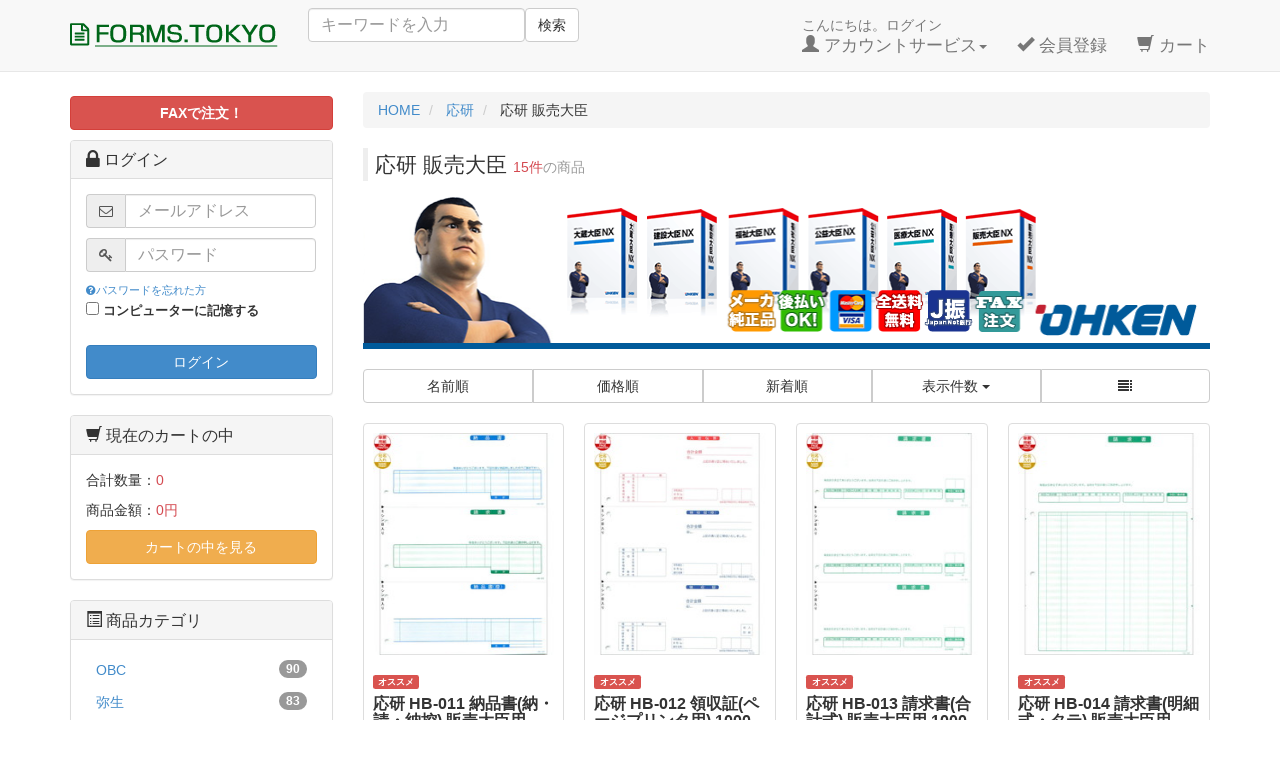

--- FILE ---
content_type: text/html; charset=UTF-8
request_url: https://forms.tokyo/products/list37.html
body_size: 10852
content:
<?xml version="1.0" encoding="UTF-8"?>
<!DOCTYPE html>

<html lang="ja">
<head>
    <meta charset="UTF-8" />
    <meta http-equiv="X-UA-Compatible" content="IE=edge" />
    <meta name="viewport" content="width=device-width, initial-scale=1" />

<meta http-equiv="Content-Type" content="text/html; charset=UTF-8" />
<title>
応研 販売大臣 | 帳票専門ショップ FORMS.TOKYO
</title>
<meta http-equiv="Content-Script-Type" content="text/javascript" />
<meta http-equiv="Content-Style-Type" content="text/css" />
    <meta name="author" content="有限会社エグゼ" />
<link rel="shortcut icon" href="/user_data/packages/simple/img/common/favicon.ico" />
<link rel="icon" type="image/vnd.microsoft.icon" href="/user_data/packages/simple/img/common/favicon.ico" />
<link rel="alternate" type="application/rss+xml" title="RSS" href="https://forms.tokyo/rss/" />
<script type="text/javascript" src="/user_data/packages/simple/js/jquery-1.11.0.min.js"></script>
<script type="text/javascript" src="/js/eccube.js"></script>
<!-- #2342 次期メジャーバージョン(2.14)にてeccube.legacy.jsは削除予定.モジュール、プラグインの互換性を考慮して2.13では残します. -->
<script type="text/javascript" src="/js/eccube.legacy.js"></script>
<script type="text/javascript" src="/js/jquery.colorbox/jquery.colorbox-min.js"></script>
<!-- Latest compiled and minified CSS -->
<link rel="stylesheet" href="/user_data/packages/simple/bootstrap/3.1.0/css/bootstrap.min.css" />
<link rel="stylesheet" href="/js/jquery.colorbox/colorbox.css" type="text/css" media="all" />
<link rel="stylesheet" href="/user_data/packages/simple/css/import.css" type="text/css" media="all" />
    <!-- HTML5 shim and Respond.js IE8 support of HTML5 elements and media queries -->
    <!--[if lt IE 9]>
      <script src="https://oss.maxcdn.com/libs/html5shiv/3.7.0/html5shiv.js"></script>
      <script src="https://oss.maxcdn.com/libs/respond.js/1.4.2/respond.min.js"></script>
    <![endif]-->

<script src="/user_data/packages/simple/bootstrap/3.1.0/js/bootstrap.min.js"></script>
<script src="/user_data/packages/simple/js/jquery.plugin.js"></script>

<script type="text/javascript">//<![CDATA[
    eccube.productsClassCategories = {"349":{"__unselected":{"__unselected":{"name":"\u9078\u629e\u3057\u3066\u304f\u3060\u3055\u3044","product_class_id":"357","product_type":"1"}},"__unselected2":{"#":{"classcategory_id2":"","name":"\u9078\u629e\u3057\u3066\u304f\u3060\u3055\u3044"},"#0":{"classcategory_id2":"0","name":"","stock_find":true,"price01":"0","price02":"16,100","point":"161","product_code":"HB-011","product_class_id":"357","product_type":"1"}}},"379":{"__unselected":{"__unselected":{"name":"\u9078\u629e\u3057\u3066\u304f\u3060\u3055\u3044","product_class_id":"387","product_type":"1"}},"__unselected2":{"#":{"classcategory_id2":"","name":"\u9078\u629e\u3057\u3066\u304f\u3060\u3055\u3044"},"#0":{"classcategory_id2":"0","name":"","stock_find":true,"price01":"0","price02":"15,000","point":"150","product_code":"HB-012","product_class_id":"387","product_type":"1"}}},"374":{"__unselected":{"__unselected":{"name":"\u9078\u629e\u3057\u3066\u304f\u3060\u3055\u3044","product_class_id":"382","product_type":"1"}},"__unselected2":{"#":{"classcategory_id2":"","name":"\u9078\u629e\u3057\u3066\u304f\u3060\u3055\u3044"},"#0":{"classcategory_id2":"0","name":"","stock_find":true,"price01":"0","price02":"13,900","point":"139","product_code":"HB-013","product_class_id":"382","product_type":"1"}}},"375":{"__unselected":{"__unselected":{"name":"\u9078\u629e\u3057\u3066\u304f\u3060\u3055\u3044","product_class_id":"383","product_type":"1"}},"__unselected2":{"#":{"classcategory_id2":"","name":"\u9078\u629e\u3057\u3066\u304f\u3060\u3055\u3044"},"#0":{"classcategory_id2":"0","name":"","stock_find":true,"price01":"0","price02":"9,100","point":"91","product_code":"HB-014","product_class_id":"383","product_type":"1"}}},"383":{"__unselected":{"__unselected":{"name":"\u9078\u629e\u3057\u3066\u304f\u3060\u3055\u3044","product_class_id":"391","product_type":"1"}},"__unselected2":{"#":{"classcategory_id2":"","name":"\u9078\u629e\u3057\u3066\u304f\u3060\u3055\u3044"},"#0":{"classcategory_id2":"0","name":"","stock_find":true,"price01":"0","price02":"11,300","point":"113","product_code":"HB-015","product_class_id":"391","product_type":"1"}}},"348":{"__unselected":{"__unselected":{"name":"\u9078\u629e\u3057\u3066\u304f\u3060\u3055\u3044","product_class_id":"356","product_type":"1"}},"__unselected2":{"#":{"classcategory_id2":"","name":"\u9078\u629e\u3057\u3066\u304f\u3060\u3055\u3044"},"#0":{"classcategory_id2":"0","name":"","stock_find":true,"price01":"0","price02":"16,100","point":"161","product_code":"HB-021","product_class_id":"356","product_type":"1"}}},"368":{"__unselected":{"__unselected":{"name":"\u9078\u629e\u3057\u3066\u304f\u3060\u3055\u3044","product_class_id":"376","product_type":"1"}},"__unselected2":{"#":{"classcategory_id2":"","name":"\u9078\u629e\u3057\u3066\u304f\u3060\u3055\u3044"},"#0":{"classcategory_id2":"0","name":"","stock_find":true,"price01":"0","price02":"9,100","point":"91","product_code":"HB-024","product_class_id":"376","product_type":"1"}}},"380":{"__unselected":{"__unselected":{"name":"\u9078\u629e\u3057\u3066\u304f\u3060\u3055\u3044","product_class_id":"388","product_type":"1"}},"__unselected2":{"#":{"classcategory_id2":"","name":"\u9078\u629e\u3057\u3066\u304f\u3060\u3055\u3044"},"#0":{"classcategory_id2":"0","name":"","stock_find":true,"price01":"0","price02":"13,900","point":"139","product_code":"HB-031","product_class_id":"388","product_type":"1"}}},"352":{"__unselected":{"__unselected":{"name":"\u9078\u629e\u3057\u3066\u304f\u3060\u3055\u3044","product_class_id":"360","product_type":"1"}},"__unselected2":{"#":{"classcategory_id2":"","name":"\u9078\u629e\u3057\u3066\u304f\u3060\u3055\u3044"},"#0":{"classcategory_id2":"0","name":"","stock_find":true,"price01":"0","price02":"9,100","point":"91","product_code":"HB-034","product_class_id":"360","product_type":"1"}}},"351":{"__unselected":{"__unselected":{"name":"\u9078\u629e\u3057\u3066\u304f\u3060\u3055\u3044","product_class_id":"359","product_type":"1"}},"__unselected2":{"#":{"classcategory_id2":"","name":"\u9078\u629e\u3057\u3066\u304f\u3060\u3055\u3044"},"#0":{"classcategory_id2":"0","name":"","stock_find":true,"price01":"0","price02":"13,900","point":"139","product_code":"HB-041","product_class_id":"359","product_type":"1"}}},"382":{"__unselected":{"__unselected":{"name":"\u9078\u629e\u3057\u3066\u304f\u3060\u3055\u3044","product_class_id":"390","product_type":"1"}},"__unselected2":{"#":{"classcategory_id2":"","name":"\u9078\u629e\u3057\u3066\u304f\u3060\u3055\u3044"},"#0":{"classcategory_id2":"0","name":"","stock_find":true,"price01":"0","price02":"11,300","point":"113","product_code":"UR-003","product_class_id":"390","product_type":"1"}}},"354":{"__unselected":{"__unselected":{"name":"\u9078\u629e\u3057\u3066\u304f\u3060\u3055\u3044","product_class_id":"362","product_type":"1"}},"__unselected2":{"#":{"classcategory_id2":"","name":"\u9078\u629e\u3057\u3066\u304f\u3060\u3055\u3044"},"#0":{"classcategory_id2":"0","name":"","stock_find":true,"price01":"0","price02":"11,300","point":"113","product_code":"UR-004","product_class_id":"362","product_type":"1"}}},"353":{"__unselected":{"__unselected":{"name":"\u9078\u629e\u3057\u3066\u304f\u3060\u3055\u3044","product_class_id":"361","product_type":"1"}},"__unselected2":{"#":{"classcategory_id2":"","name":"\u9078\u629e\u3057\u3066\u304f\u3060\u3055\u3044"},"#0":{"classcategory_id2":"0","name":"","stock_find":true,"price01":"0","price02":"13,900","point":"139","product_code":"WP-C30","product_class_id":"361","product_type":"1"}}}};function fnOnLoad() {fnSetClassCategories(document.product_form349);fnSetClassCategories(document.product_form379);fnSetClassCategories(document.product_form374);fnSetClassCategories(document.product_form375);fnSetClassCategories(document.product_form383);fnSetClassCategories(document.product_form348);fnSetClassCategories(document.product_form368);fnSetClassCategories(document.product_form380);fnSetClassCategories(document.product_form352);fnSetClassCategories(document.product_form351);fnSetClassCategories(document.product_form382);fnSetClassCategories(document.product_form354);fnSetClassCategories(document.product_form353);}
    $(function(){
        fnOnLoad(); 
        // off canvas button
        $('[data-toggle=offcanvas]').click(function() {
            $('.row-offcanvas').toggleClass('active');
            return false;
        });
        // input clear
        $(".input-clear").inputClear();
        // tooltip
        $('[data-toggle=tooltip]').tooltip();
        // pagetop
        var pageTop = function(){
            $((navigator.userAgent.indexOf("Opera") != -1) ? document.compatMode == 'BackCompat' ? 'body' : 'html' :'html,body').animate({scrollTop:0}, 'slow');
            return false;
        };
        var pageBottom = function(){
            $((navigator.userAgent.indexOf("Opera") != -1) ? document.compatMode == 'BackCompat' ? 'body' : 'html' :'html,body').animate({scrollTop: $(document).height()-$(window).height()}, 'slow');
            return false;
        };
        $("a[href^=#top]").click(pageTop);

        // vimize
        $().vimize({
            homePagePath: '/',
            searchBoxSelector: 'input#header-search',
            selectors: {
                0: '#category_area a',
                1: '#product-list-wrap a, .navi a, #main_column a',
            },
            defaultSelectors: 1,
            command: {
                CAT: function(){
                    window.location.href = 'https://www.google.co.jp/search?tbm=isch&q=cat';
                }
            },
            commandError: function(e){
                alert(e);
            }
        });
        
        // マウスオーバー時に画像を大きくする
    });
//]]></script>

<link rel="stylesheet" href="/plugin/RecentOrder/media/recentorder.css" type="text/css" media="screen" />
</head>

<!-- ▼BODY部 スタート -->

<body class="LC_Page_Products_List"><noscript><p>JavaScript を有効にしてご利用下さい.</p></noscript><div class="frame_outer"><a name="top" id="top"></a>
<!--▼HEADER-->
<div id="header_wrap" class="navbar navbar-default navbar-static-top" role="navigation"><div id="header" class="container"><div class="navbar-header"><button class="navbar-toggle" data-toggle="collapse" data-target="#header_navi"><span class="sr-only">navigation</span><span class="icon-bar"></span><span class="icon-bar"></span><span class="icon-bar"></span></button><a class="navbar-brand" href="https://forms.tokyo/"><img style="padding-top:8px;" src="/user_data/packages/simple/img/banner/title.png" width="100%"></a></div><div id="header_utility"><div id="headerInternalColumn"></div><div id="header_navi" class="collapse navbar-collapse"><form class="navbar-form navbar-left hidden-xs hidden-sm" role="search" name="search_form" id="header_search_form" method="get" action="/products/list.php"><input type="hidden" name="transactionid" value="2c4fd19efa65466228ea94d15d66ded665d14057" /><input type="hidden" name="mode" value="search" /><div class="form-group"><input type="text" id="header-search" class="form-control" name="name" maxlength="50" value="" placeholder="キーワードを入力"></div><button type="submit" class="btn btn-default hidden-xs hidden-sm">検索</button></form><ul class="nav navbar-nav navbar-right"><li class="mypage dropdown"><a href="#" class="dropdown-toggle" data-toggle="dropdown">こんにちは。ログイン<br /><span class="font-size-md"><span class="glyphicon glyphicon-user"></span> アカウントサービス<span class="caret"></span></span></a><ul class="dropdown-menu"><li class="dropdown-header"><a href="https://forms.tokyo/mypage/login.php" class="btn btn-default">ログイン</a><span>はじめてのご利用ですか？<a href="/entry/kiyaku.php">新規登録はこちら</a></span></li><li class="divider"></li><li class="dropdown-header">アカウントサービス</li><li><a href="https://forms.tokyo/mypage/login.php"><span class="glyphicon glyphicon-user"></span> MYページ</a></li><li><a href="https://forms.tokyo/mypage/login.php"><span class="fa fa-clock-o"></span> 購入履歴</a></li><li><a href="https://forms.tokyo/mypage/favorite.php"><span class="fa fa-star"></span> お気に入り</a></li><li class="divider"></li><li><a href="https://forms.tokyo/mypage/login.php"><span class="glyphicon glyphicon-log-in"></span> ログイン</a></li></ul></li><li class="entry hidden-xs hidden-sm"><a href="/entry/kiyaku.php"><br /><span class="font-size-md"><span class="glyphicon glyphicon-ok"></span> 会員登録</span></a></li><li class="hidden-xs"><a href="https://forms.tokyo/cart/"><br /><span class="font-size-md"><span class="glyphicon glyphicon-shopping-cart"></span> カート<span class="badge bg-red" data-role="cart-total-quantity"></span></span></a></li><li class="visible-xs"><a href="/abouts/">当サイトについて</a></li><li class="visible-xs"><a href="https://forms.tokyo/contact/">お問い合わせ</a></li><li class="visible-xs"><a href="/order/">特定商取引法に基づく表示</a></li><li class="visible-xs"><a href="/guide/privacy.php">プライバシーポリシー</a></li></ul></div></div></div></div><!-- for small mobile --><section id="mobile-nav" class="hidden-md hidden-lg"><div class="container margin-bottom-lg"><form name="search_form" method="get" action="/products/list.php"><div class="input-group"><span class="input-group-addon"><span class="glyphicon glyphicon-search"></span></span><input type="hidden" name="transactionid" value="2c4fd19efa65466228ea94d15d66ded665d14057" /><input type="hidden" name="mode" value="search" /><input type="text" class="form-control input-clear" name="name" value="" placeholder="キーワードを入力" /></div></form></div><nav class="navbar navbar-default hidden-sm" role="navigation"><div class="container text-center"><ul class="nav navbar-nav"><li class="col-xs-3"><a href="#" class="btn btn-link" data-toggle="offcanvas"><span class="glyphicon glyphicon-list-alt fa-2x"></span><br /><small>カテゴリ</small></a></li><li class="col-xs-3"><a href="https://forms.tokyo/mypage/login.php" class="btn btn-link"><span class="glyphicon glyphicon-user fa-2x"></span><br /><small>MYページ</small></a></li><li class="col-xs-3"><a href="https://forms.tokyo/mypage/favorite.php" class="btn btn-link"><span class="glyphicon glyphicon-star-empty fa-2x"></span><br /><small>お気に入り</small></a></li><li class="col-xs-3"><a href="https://forms.tokyo/cart/" class="btn btn-link"><span class="glyphicon glyphicon-shopping-cart fa-flip-horizontal fa-2x"></span><br /><small>カート</small><span class="cart-total-quantity badge bg-red" data-role="cart-total-quantity"></span></a></li></ul></div></nav></section><!-- for small mobile -->
<!--▲HEADER--><div id="container" class="container"><div class="row row-offcanvas row-offcanvas-left"><div id="main_column" class="col-sm-8 col-md-9 col-sm-push-4 col-md-push-3 right colnum2"><!-- ▼全ページ対応パンくずリスト表示プラグイン for EC-CUBE on BootStrap3 -->
<ol class="breadcrumb">
  <li>
    <a href="https://forms.tokyo/">HOME</a>
  </li>
      <li>
    <a href="/products/list23.html" itemprop="url">
      <span itemprop="title">応研</span>
    </a>
  </li>
      <li>
    <span itemprop="title">応研 販売大臣</span>
  </li>
</ol>

<!-- ▲全ページ対応パンくずリスト表示プラグイン for EC-CUBE on BootStrap3 --><!-- ▼メイン -->

<script type="text/javascript">//<![CDATA[
    function fnSetClassCategories(form, classcat_id2_selected) {
        var $form = $(form);
        var product_id = $form.find('input[name=product_id]').val();
        var $sele1 = $form.find('select[name=classcategory_id1]');
        var $sele2 = $form.find('select[name=classcategory_id2]');
        eccube.setClassCategories($form, product_id, $sele1, $sele2, classcat_id2_selected);
    }
    // 並び順を変更
    function fnChangeOrderby(orderby) {
        eccube.setValue('orderby', orderby);
        eccube.setValue('pageno', 1);
        eccube.submitForm();
    }
    // 表示件数を変更
    function fnChangeDispNumber(dispNumber) {
        eccube.setValue('disp_number', dispNumber);
        eccube.setValue('pageno', 1);
        eccube.submitForm();
    }
    // カートに入れる
    function fnInCart(productForm) {
        var searchForm = $("#form1");
        var cartForm = $(productForm);
        // 検索条件を引き継ぐ
        var hiddenValues = ['mode','category_id','maker_id','name','orderby','disp_number','pageno','rnd'];
        $.each(hiddenValues, function(){
            // 商品別のフォームに検索条件の値があれば上書き
            if (cartForm.has('input[name='+this+']').length != 0) {
                cartForm.find('input[name='+this+']').val(searchForm.find('input[name='+this+']').val());
            }
            // なければ追加
            else {
                cartForm.append($('<input type="hidden" />').attr("name", this).val(searchForm.find('input[name='+this+']').val()));
            }
        });
        // 商品別のフォームを送信
        cartForm.submit();
    }

   thumheight=0;

    // 小サイズ表示
    function minlist(){

    if($('.status_icon').css('display')=='none'){
      $('.status_icon').css('display','inline');
      $('.listcomment').css('display','inline');
      $('a.thumbnail').css('height',thumheight);
      $('div#product-list-wrap img').css('display','inline');
    } else {
      $('.status_icon').css('display','none');
      $('.listcomment').css('display','none');
      thumheight=$('a.thumbnail').css('height');
      $('a.thumbnail').css('height','70px');
      $('div#product-list-wrap img').css('display','none');
    }


    }

//]]></script>

<div id="undercolumn">
    <form name="form1" id="form1" method="get" action="?">
        <input type="hidden" name="transactionid" value="2c4fd19efa65466228ea94d15d66ded665d14057">
        <input type="hidden" name="mode" value="">
        
        <input type="hidden" name="category_id" value="37">
        <input type="hidden" name="maker_id" value="0">
        <input type="hidden" name="name" value="">
        
        
        <input type="hidden" name="orderby" value="">
        <input type="hidden" name="disp_number" value="32">
        <input type="hidden" name="pageno" value="">
        
        <input type="hidden" name="rnd" value="fre">
    </form>

    <!--★タイトル★-->
    <h2 class="title" style="margin-bottom:8px;">応研 販売大臣 <small><span class="attention">15件</span>の商品</small></h2>
<div id="category_count"><img src="/user_data/ban/catouken.png" width="100%">

<br /></div>
<br />


    <!--▼検索条件-->
        <!--▲検索条件-->

    <!--▼ページナビ(本文)-->
        <!--▲ページナビ(本文)-->




    
                    <!--▼ページナビ(上部)-->
            <form name="page_navi_top" id="page_navi_top" action="?">
                <input type="hidden" name="transactionid" value="2c4fd19efa65466228ea94d15d66ded665d14057">
                    
                </form>
            <div class="pagenumber_area clearfix">
                <div class="change btn-group btn-group-justified">
                                            <a href="javascript:fnChangeOrderby('name');" class="btn btn-default">名前順</a>
                                                                <a href="javascript:fnChangeOrderby('price');" class="btn btn-default">価格順</a>
                                                                    <a href="javascript:fnChangeOrderby('date');" class="btn btn-default">新着順</a>
                                        <div class="disp_number btn-group">
                        <button class="btn btn-default dropdown-toggle" data-toggle="dropdown">
                            表示件数 <span class="caret"></span>
                        </button>
                        <ul class="dropdown-menu" role="menu">
                                                                                    <li><a href="javascript:fnChangeDispNumber(32);"><strong>32件</strong></a></li>
                                                                                                                <li><a href="javascript:fnChangeDispNumber(100);">100件</a></li>
                                                                                                                <li><a href="javascript:fnChangeDispNumber(500);">500件</a></li>
                                                                            </ul>
                    </div>

                     <a href="javascript:minlist();" class="btn btn-default"><span class="fa fa-list fa-flip-horizontal"></span></a>

                </div>
            </div>
            <!--▲ページナビ(上部)-->
            <!--▼商品wrap-->
            <div id="product-list-wrap" class="clearfix">
        
                                                <!--▼商品-->
                <div class="list_area clearfix col-sm-4 col-md-3">
                    <a href="/products/detail349.html" class="thumbnail">
                    <!--★画像★-->
                        <img style="max-height:240px;height: auto;" src="/upload/save_image/HB-011m.jpg" alt="応研 HB-011 納品書(納・請・納控) 販売大臣用 1000枚" class="picture col-xs-5 col-sm-12">

                        <div class="caption">
                            <!--▼商品ステータス-->

                                                            <div class="status_icon">
                                                                    <span class="label
                                                                                label-danger
                                        ">オススメ</span>
                                                                </div>
                            
                            <!--★商品名★-->
                            <h3>
                                応研 HB-011 納品書(納・請・納控) 販売大臣用 1000枚                            </h3>
                            <!--★価格★-->
                            <div class="pricebox">
                                <span class="price">
                                    <span id="price02_default_349">16,100円</span>
                                </span>
                            </div>
                            <!--★コメント★-->
                            <div class="listcomment">HB-011 納品書(納・請・納控) 販売大臣用 1000枚 送料無料</div>

                            <!--▼買い物かご-->
                            <div class="cart_area clearfix">
                                                            </div>
                            <!--▲買い物かご-->
                        </div>
                        <div class="visible-xs btn-arrow">
                            <span class="fa fa-angle-right"></span>
                        </div>
                    </a>
                </div>
                <!--▲商品-->

        
    
        
                                                <!--▼商品-->
                <div class="list_area clearfix col-sm-4 col-md-3">
                    <a href="/products/detail379.html" class="thumbnail">
                    <!--★画像★-->
                        <img style="max-height:240px;height: auto;" src="/upload/save_image/HB-012m.jpg" alt="応研 HB-012 領収証(ページプリンタ用) 1000枚" class="picture col-xs-5 col-sm-12">

                        <div class="caption">
                            <!--▼商品ステータス-->

                                                            <div class="status_icon">
                                                                    <span class="label
                                                                                label-danger
                                        ">オススメ</span>
                                                                </div>
                            
                            <!--★商品名★-->
                            <h3>
                                応研 HB-012 領収証(ページプリンタ用) 1000枚                            </h3>
                            <!--★価格★-->
                            <div class="pricebox">
                                <span class="price">
                                    <span id="price02_default_379">15,000円</span>
                                </span>
                            </div>
                            <!--★コメント★-->
                            <div class="listcomment">HB-012 領収証(ページプリンタ用) 1000枚 送料無料</div>

                            <!--▼買い物かご-->
                            <div class="cart_area clearfix">
                                                            </div>
                            <!--▲買い物かご-->
                        </div>
                        <div class="visible-xs btn-arrow">
                            <span class="fa fa-angle-right"></span>
                        </div>
                    </a>
                </div>
                <!--▲商品-->

        
    
        
                                                <!--▼商品-->
                <div class="list_area clearfix col-sm-4 col-md-3">
                    <a href="/products/detail374.html" class="thumbnail">
                    <!--★画像★-->
                        <img style="max-height:240px;height: auto;" src="/upload/save_image/HB-013m.jpg" alt="応研 HB-013 請求書(合計式) 販売大臣用 1000枚" class="picture col-xs-5 col-sm-12">

                        <div class="caption">
                            <!--▼商品ステータス-->

                                                            <div class="status_icon">
                                                                    <span class="label
                                                                                label-danger
                                        ">オススメ</span>
                                                                </div>
                            
                            <!--★商品名★-->
                            <h3>
                                応研 HB-013 請求書(合計式) 販売大臣用 1000枚                            </h3>
                            <!--★価格★-->
                            <div class="pricebox">
                                <span class="price">
                                    <span id="price02_default_374">13,900円</span>
                                </span>
                            </div>
                            <!--★コメント★-->
                            <div class="listcomment">HB-013 請求書(合計式) 販売大臣用 1000枚 送料無料</div>

                            <!--▼買い物かご-->
                            <div class="cart_area clearfix">
                                                            </div>
                            <!--▲買い物かご-->
                        </div>
                        <div class="visible-xs btn-arrow">
                            <span class="fa fa-angle-right"></span>
                        </div>
                    </a>
                </div>
                <!--▲商品-->

        
    
        
                                                <!--▼商品-->
                <div class="list_area clearfix col-sm-4 col-md-3">
                    <a href="/products/detail375.html" class="thumbnail">
                    <!--★画像★-->
                        <img style="max-height:240px;height: auto;" src="/upload/save_image/HB-014m.jpg" alt="応研 HB-014  請求書(明細式・タテ) 販売大臣用 1000枚" class="picture col-xs-5 col-sm-12">

                        <div class="caption">
                            <!--▼商品ステータス-->

                                                            <div class="status_icon">
                                                                    <span class="label
                                                                                label-danger
                                        ">オススメ</span>
                                                                </div>
                            
                            <!--★商品名★-->
                            <h3>
                                応研 HB-014  請求書(明細式・タテ) 販売大臣用 1000枚                            </h3>
                            <!--★価格★-->
                            <div class="pricebox">
                                <span class="price">
                                    <span id="price02_default_375">9,100円</span>
                                </span>
                            </div>
                            <!--★コメント★-->
                            <div class="listcomment">HB-014  請求書(明細式・タテ) 販売大臣用 1000枚 送料無料</div>

                            <!--▼買い物かご-->
                            <div class="cart_area clearfix">
                                                            </div>
                            <!--▲買い物かご-->
                        </div>
                        <div class="visible-xs btn-arrow">
                            <span class="fa fa-angle-right"></span>
                        </div>
                    </a>
                </div>
                <!--▲商品-->

        
    
        
                                                <!--▼商品-->
                <div class="list_area clearfix col-sm-4 col-md-3">
                    <a href="/products/detail383.html" class="thumbnail">
                    <!--★画像★-->
                        <img style="max-height:240px;height: auto;" src="/upload/save_image/HB-015m.jpg" alt="応研 HB-015 台帳(ページプリンタ用) 1000枚" class="picture col-xs-5 col-sm-12">

                        <div class="caption">
                            <!--▼商品ステータス-->

                                                            <div class="status_icon">
                                                                    <span class="label
                                                                                label-danger
                                        ">オススメ</span>
                                                                </div>
                            
                            <!--★商品名★-->
                            <h3>
                                応研 HB-015 台帳(ページプリンタ用) 1000枚                            </h3>
                            <!--★価格★-->
                            <div class="pricebox">
                                <span class="price">
                                    <span id="price02_default_383">11,300円</span>
                                </span>
                            </div>
                            <!--★コメント★-->
                            <div class="listcomment">HB-015 台帳(ページプリンタ用) 1000枚 送料無料</div>

                            <!--▼買い物かご-->
                            <div class="cart_area clearfix">
                                                            </div>
                            <!--▲買い物かご-->
                        </div>
                        <div class="visible-xs btn-arrow">
                            <span class="fa fa-angle-right"></span>
                        </div>
                    </a>
                </div>
                <!--▲商品-->

        
    
        
                                                <!--▼商品-->
                <div class="list_area clearfix col-sm-4 col-md-3">
                    <a href="/products/detail348.html" class="thumbnail">
                    <!--★画像★-->
                        <img style="max-height:240px;height: auto;" src="/upload/save_image/HB-021m.jpg" alt="応研 HB-021 納品書(納控・納・受領) 販売大臣用 1000枚" class="picture col-xs-5 col-sm-12">

                        <div class="caption">
                            <!--▼商品ステータス-->

                                                            <div class="status_icon">
                                                                    <span class="label
                                                                                label-danger
                                        ">オススメ</span>
                                                                </div>
                            
                            <!--★商品名★-->
                            <h3>
                                応研 HB-021 納品書(納控・納・受領) 販売大臣用 1000枚                            </h3>
                            <!--★価格★-->
                            <div class="pricebox">
                                <span class="price">
                                    <span id="price02_default_348">16,100円</span>
                                </span>
                            </div>
                            <!--★コメント★-->
                            <div class="listcomment">HB-021 納品書(納控・納・受領) 販売大臣用 1000枚 送料無料</div>

                            <!--▼買い物かご-->
                            <div class="cart_area clearfix">
                                                            </div>
                            <!--▲買い物かご-->
                        </div>
                        <div class="visible-xs btn-arrow">
                            <span class="fa fa-angle-right"></span>
                        </div>
                    </a>
                </div>
                <!--▲商品-->

        
    
        
                                                <!--▼商品-->
                <div class="list_area clearfix col-sm-4 col-md-3">
                    <a href="/products/detail368.html" class="thumbnail">
                    <!--★画像★-->
                        <img style="max-height:240px;height: auto;" src="/upload/save_image/HB-024m.jpg" alt="応研 HB-024 請求書(明細式・ヨコ) 販売大臣用 1000枚" class="picture col-xs-5 col-sm-12">

                        <div class="caption">
                            <!--▼商品ステータス-->

                                                            <div class="status_icon">
                                                                    <span class="label
                                                                                label-danger
                                        ">オススメ</span>
                                                                </div>
                            
                            <!--★商品名★-->
                            <h3>
                                応研 HB-024 請求書(明細式・ヨコ) 販売大臣用 1000枚                            </h3>
                            <!--★価格★-->
                            <div class="pricebox">
                                <span class="price">
                                    <span id="price02_default_368">9,100円</span>
                                </span>
                            </div>
                            <!--★コメント★-->
                            <div class="listcomment">HB-024 請求書(明細式・ヨコ) 販売大臣用 1000枚 送料無料</div>

                            <!--▼買い物かご-->
                            <div class="cart_area clearfix">
                                                            </div>
                            <!--▲買い物かご-->
                        </div>
                        <div class="visible-xs btn-arrow">
                            <span class="fa fa-angle-right"></span>
                        </div>
                    </a>
                </div>
                <!--▲商品-->

        
    
        
                                                <!--▼商品-->
                <div class="list_area clearfix col-sm-4 col-md-3">
                    <a href="/products/detail380.html" class="thumbnail">
                    <!--★画像★-->
                        <img style="max-height:240px;height: auto;" src="/upload/save_image/HB-031m.jpg" alt="応研 HB-031 納品書・2枚組(2枚1セツト、ページプリンタ用) 500セット" class="picture col-xs-5 col-sm-12">

                        <div class="caption">
                            <!--▼商品ステータス-->

                                                            <div class="status_icon">
                                                                    <span class="label
                                                                                label-danger
                                        ">オススメ</span>
                                                                </div>
                            
                            <!--★商品名★-->
                            <h3>
                                応研 HB-031 納品書・2枚組(2枚1セツト、ページプリンタ用) 500セット                            </h3>
                            <!--★価格★-->
                            <div class="pricebox">
                                <span class="price">
                                    <span id="price02_default_380">13,900円</span>
                                </span>
                            </div>
                            <!--★コメント★-->
                            <div class="listcomment">HB-031 納品書・2枚組(2枚1セツト、ページプリンタ用) 500セット 送料無料</div>

                            <!--▼買い物かご-->
                            <div class="cart_area clearfix">
                                                            </div>
                            <!--▲買い物かご-->
                        </div>
                        <div class="visible-xs btn-arrow">
                            <span class="fa fa-angle-right"></span>
                        </div>
                    </a>
                </div>
                <!--▲商品-->

        
    
        
                                                <!--▼商品-->
                <div class="list_area clearfix col-sm-4 col-md-3">
                    <a href="/products/detail352.html" class="thumbnail">
                    <!--★画像★-->
                        <img style="max-height:240px;height: auto;" src="/upload/save_image/HB-034m.jpg" alt="応研 HB-034 請求書(ページプリンタ用1000枚)" class="picture col-xs-5 col-sm-12">

                        <div class="caption">
                            <!--▼商品ステータス-->

                                                            <div class="status_icon">
                                                                    <span class="label
                                                                                label-danger
                                        ">オススメ</span>
                                                                </div>
                            
                            <!--★商品名★-->
                            <h3>
                                応研 HB-034 請求書(ページプリンタ用1000枚)                            </h3>
                            <!--★価格★-->
                            <div class="pricebox">
                                <span class="price">
                                    <span id="price02_default_352">9,100円</span>
                                </span>
                            </div>
                            <!--★コメント★-->
                            <div class="listcomment">HB-034 請求書(ページプリンタ用1000枚) 送料無料</div>

                            <!--▼買い物かご-->
                            <div class="cart_area clearfix">
                                                            </div>
                            <!--▲買い物かご-->
                        </div>
                        <div class="visible-xs btn-arrow">
                            <span class="fa fa-angle-right"></span>
                        </div>
                    </a>
                </div>
                <!--▲商品-->

        
    
        
                                                <!--▼商品-->
                <div class="list_area clearfix col-sm-4 col-md-3">
                    <a href="/products/detail351.html" class="thumbnail">
                    <!--★画像★-->
                        <img style="max-height:240px;height: auto;" src="/upload/save_image/HB-041m.jpg" alt="応研 HB-041 納品書 販売大臣用 1000枚" class="picture col-xs-5 col-sm-12">

                        <div class="caption">
                            <!--▼商品ステータス-->

                                                            <div class="status_icon">
                                                                    <span class="label
                                                                                label-danger
                                        ">オススメ</span>
                                                                </div>
                            
                            <!--★商品名★-->
                            <h3>
                                応研 HB-041 納品書 販売大臣用 1000枚                            </h3>
                            <!--★価格★-->
                            <div class="pricebox">
                                <span class="price">
                                    <span id="price02_default_351">13,900円</span>
                                </span>
                            </div>
                            <!--★コメント★-->
                            <div class="listcomment">HB-041 納品書 販売大臣用 1000枚 送料無料</div>

                            <!--▼買い物かご-->
                            <div class="cart_area clearfix">
                                                            </div>
                            <!--▲買い物かご-->
                        </div>
                        <div class="visible-xs btn-arrow">
                            <span class="fa fa-angle-right"></span>
                        </div>
                    </a>
                </div>
                <!--▲商品-->

        
    
        
                                                <!--▼商品-->
                <div class="list_area clearfix col-sm-4 col-md-3">
                    <a href="/products/detail382.html" class="thumbnail">
                    <!--★画像★-->
                        <img style="max-height:240px;height: auto;" src="/upload/save_image/UR-003m.jpg" alt="応研 UR-003 請求書(合計式、2P) 1000枚" class="picture col-xs-5 col-sm-12">

                        <div class="caption">
                            <!--▼商品ステータス-->

                                                            <div class="status_icon">
                                                                    <span class="label
                                                                                label-danger
                                        ">オススメ</span>
                                                                </div>
                            
                            <!--★商品名★-->
                            <h3>
                                応研 UR-003 請求書(合計式、2P) 1000枚                            </h3>
                            <!--★価格★-->
                            <div class="pricebox">
                                <span class="price">
                                    <span id="price02_default_382">11,300円</span>
                                </span>
                            </div>
                            <!--★コメント★-->
                            <div class="listcomment">UR-003 請求書(合計式、2P) 1000枚 送料無料</div>

                            <!--▼買い物かご-->
                            <div class="cart_area clearfix">
                                                            </div>
                            <!--▲買い物かご-->
                        </div>
                        <div class="visible-xs btn-arrow">
                            <span class="fa fa-angle-right"></span>
                        </div>
                    </a>
                </div>
                <!--▲商品-->

        
    
        
                                                <!--▼商品-->
                <div class="list_area clearfix col-sm-4 col-md-3">
                    <a href="/products/detail354.html" class="thumbnail">
                    <!--★画像★-->
                        <img style="max-height:240px;height: auto;" src="/upload/save_image/UR-004m.jpg" alt="応研 UR-004 明細式請求書(2P) 販売大臣用 500枚" class="picture col-xs-5 col-sm-12">

                        <div class="caption">
                            <!--▼商品ステータス-->

                                                            <div class="status_icon">
                                                                    <span class="label
                                                                                label-danger
                                        ">オススメ</span>
                                                                </div>
                            
                            <!--★商品名★-->
                            <h3>
                                応研 UR-004 明細式請求書(2P) 販売大臣用 500枚                            </h3>
                            <!--★価格★-->
                            <div class="pricebox">
                                <span class="price">
                                    <span id="price02_default_354">11,300円</span>
                                </span>
                            </div>
                            <!--★コメント★-->
                            <div class="listcomment">UR-004 明細式請求書(2P) 販売大臣用 500枚 送料無料</div>

                            <!--▼買い物かご-->
                            <div class="cart_area clearfix">
                                                            </div>
                            <!--▲買い物かご-->
                        </div>
                        <div class="visible-xs btn-arrow">
                            <span class="fa fa-angle-right"></span>
                        </div>
                    </a>
                </div>
                <!--▲商品-->

        
    
        
                                                <!--▼商品-->
                <div class="list_area clearfix col-sm-4 col-md-3">
                    <a href="/products/detail353.html" class="thumbnail">
                    <!--★画像★-->
                        <img style="max-height:240px;height: auto;" src="/upload/save_image/noimage.jpg" alt="応研 WP-C30 カラー無地帳票(A4タテ3面6穴・単票)" class="picture col-xs-5 col-sm-12">

                        <div class="caption">
                            <!--▼商品ステータス-->

                                                            <div class="status_icon">
                                                                    <span class="label
                                                                                label-danger
                                        ">オススメ</span>
                                                                </div>
                            
                            <!--★商品名★-->
                            <h3>
                                応研 WP-C30 カラー無地帳票(A4タテ3面6穴・単票)                            </h3>
                            <!--★価格★-->
                            <div class="pricebox">
                                <span class="price">
                                    <span id="price02_default_353">13,900円</span>
                                </span>
                            </div>
                            <!--★コメント★-->
                            <div class="listcomment">WP-C30 カラー無地帳票(A4タテ3面6穴・単票) 送料無料</div>

                            <!--▼買い物かご-->
                            <div class="cart_area clearfix">
                                                            </div>
                            <!--▲買い物かご-->
                        </div>
                        <div class="visible-xs btn-arrow">
                            <span class="fa fa-angle-right"></span>
                        </div>
                    </a>
                </div>
                <!--▲商品-->

                    </div>
            <!--▲商品wrap-->
            <!--▼ページナビ(下部)-->
            <form name="page_navi_bottom" id="page_navi_bottom" action="?">
                <input type="hidden" name="transactionid" value="2c4fd19efa65466228ea94d15d66ded665d14057">
                    
                </form>
            <div class="navi pagination hidden-xs">&nbsp;</div>
                            

                                                                
                                                            
        <ul class="pager padding-top-lg visible-xs">
            <li class="previous disabled"><a href="?category_id=37&pageno=1" onclick="eccube.movePage('1'); return false;"><span class="fa fa-angle-double-left"> 前のページ</span></a></li>
            <li class="next"><a href="?category_id=37&pageno=2" onclick="eccube.movePage('2'); return false;">次のページ <span class="fa fa-angle-double-right"></span></a></li>
        </ul>            <!--▲ページナビ(下部)-->
        
    
</div><!-- ▲メイン --><!-- ▼最近チェックした商品 -->

<!-- ▲最近チェックした商品 --></div><div id="leftcolumn" class="side_column sidebar-offcanvas col-xs-12 col-sm-4 col-sm-pull-8 col-md-3 col-md-pull-9"><!-- ▼FAX注文 --><div style="margin-top: 4px; margin-bottom: 10px;">
<div class="grow">
<a class="btn btn-block btn-danger" href="/user_data/faxorder.php"><b>FAXで注文！</b></a>
</div>
</div><!-- ▲FAX注文 --><!-- ▼ログイン -->
<div class="block_outer"><div id="login_area" class="panel panel-default"><div class="panel-heading"><h2 class="panel-title"><span class="fa fa-lock fa-lg"></span> ログイン</h2></div><form name="login_form" id="login_form" method="post" action="https://forms.tokyo/frontparts/login_check.php"><input type="hidden" name="transactionid" value="2c4fd19efa65466228ea94d15d66ded665d14057" /><input type="hidden" name="mode" value="login" /><input type="hidden" name="url" value="/products/list37.html" /><div class="block_body panel-body"><div class="formlist input-group margin-bottom-sm"><span class="input-group-addon"><span class="fa fa-envelope-o"></span></span><input type="email" name="login_email" class="box140 form-control" value="" style="ime-mode: disabled;" placeholder="メールアドレス" /></div><div class="formlist input-group margin-bottom-sm"><span class="input-group-addon"><span class="fa fa-key"></span></span><input type="password" name="login_pass" class="box140 form-control" placeholder="パスワード" /></div><div class="font-size-sm"><a href="https://forms.tokyo/forgot/" onclick="eccube.openWindow('https://forms.tokyo/forgot/','forget','600','400',{scrollbars:'no',resizable:'no'}); return false;" target="_blank"><span class="fa fa-question-circle"></span>パスワードを忘れた方</a></div><div class="mini margin-bottom-lg"><input type="checkbox" name="login_memory" id="login_memory" value="1"  /><label for="login_memory"><span>&nbsp;コンピューターに記憶する</span></label></div><button class="btn btn-block btn-primary">ログイン</button></div></form></div></div><!-- ▲ログイン --><!-- ▼カゴの中 -->
<div class="block_outer hidden-xs"><div id="cart_area" class="panel panel-default"><div class="panel-heading"><h2 class="panel-title"><span class="glyphicon glyphicon-shopping-cart"></span> 現在のカートの中</h2></div><div class="block_body panel-body"><div class="information"><p class="item">合計数量：<span class="attention">0</span></p><p class="total">商品金額：<span class="price">0円</span></p></div><a href="https://forms.tokyo/cart/" class="btn btn-block btn-warning">カートの中を見る</a></div></div></div><!-- ▲カゴの中 --><!-- ▼カテゴリ -->
<script type="text/javascript">//<![CDATA[
    $(function(){
        $('#category_area li.level1:last').css('border-bottom', 'none');
    });
//]]></script>

<div class="block_outer"><div id="category_area" class="panel panel-default"><div class="panel-heading"><h2 class="panel-title"><span class="glyphicon glyphicon-list-alt"></span> 商品カテゴリ</h2></div><div class="block_body panel-body">
<ul  style="" class="nav nav-pills nav-stacked"><li class="level1"><a href="/products/list7.html">OBC<span class="badge pull-right">90</span></a>
<ul  style="display: none;" class="nav nav-pills nav-stacked"><li class="level2"><a href="/products/list24.html">OBC勘定奉行<span class="badge pull-right">10</span></a></li><li class="level2"><a href="/products/list26.html">OBC給与奉行<span class="badge pull-right">46</span></a></li><li class="level2"><a href="/products/list25.html">OBC商奉行・蔵奉行<span class="badge pull-right">28</span></a></li><li class="level2"><a href="/products/list46.html">OBC勘定奉行建設業編<span class="badge pull-right">15</span></a></li><li class="level2"><a href="/products/list27.html">OBCその他<span class="badge pull-right">8</span></a></li></ul></li><li class="level1"><a href="/products/list10.html">弥生<span class="badge pull-right">83</span></a>
<ul  style="display: none;" class="nav nav-pills nav-stacked"><li class="level2"><a href="/products/list32.html">弥生会計・申告<span class="badge pull-right">14</span></a></li><li class="level2"><a href="/products/list34.html">弥生給与<span class="badge pull-right">22</span></a></li><li class="level2"><a href="/products/list33.html">弥生販売<span class="badge pull-right">36</span></a></li><li class="level2"><a href="/products/list35.html">弥生その他<span class="badge pull-right">11</span></a></li></ul></li><li class="level1"><a href="/products/list9.html">PCA<span class="badge pull-right">168</span></a>
<ul  style="display: none;" class="nav nav-pills nav-stacked"><li class="level2"><a href="/products/list40.html">PCA会計<span class="badge pull-right">18</span></a></li><li class="level2"><a href="/products/list42.html">PCA給与<span class="badge pull-right">32</span></a></li><li class="level2"><a href="/products/list41.html">PCA商魂・商管<span class="badge pull-right">118</span></a></li></ul></li><li class="level1"><a href="/products/list23.html">応研<span class="badge pull-right">43</span></a>
<ul  style="" class="nav nav-pills nav-stacked"><li class="level2"><a href="/products/list36.html">応研 大蔵大臣<span class="badge pull-right">6</span></a></li><li class="level2"><a href="/products/list47.html">応研 建設大臣<span class="badge pull-right">4</span></a></li><li class="level2"><a href="/products/list48.html">応研 福祉大臣<span class="badge pull-right">12</span></a></li><li class="level2"><a href="/products/list49.html">応研 公益・医療大臣<span class="badge pull-right">5</span></a></li><li class="level2"><a href="/products/list38.html">応研 給与大臣<span class="badge pull-right">12</span></a></li><li class="level2 onmark active"><a href="/products/list37.html" class="onlink">応研 販売大臣<span class="badge pull-right">15</span></a></li></ul></li><li class="level1"><a href="/products/list8.html">ソリマチ<span class="badge pull-right">61</span></a>
<ul  style="display: none;" class="nav nav-pills nav-stacked"><li class="level2"><a href="/products/list28.html">ソリマチ会計王<span class="badge pull-right">13</span></a></li><li class="level2"><a href="/products/list30.html">ソリマチ給料王<span class="badge pull-right">16</span></a></li><li class="level2"><a href="/products/list29.html">ソリマチ販売王<span class="badge pull-right">32</span></a></li><li class="level2"><a href="/products/list31.html">ソリマチ顧客王<span class="badge pull-right">2</span></a></li></ul></li><li class="level1"><a href="/products/list45.html">ヒサゴ<span class="badge pull-right">425</span></a>
<ul  style="display: none;" class="nav nav-pills nav-stacked"><li class="level2"><a href="/products/list80.html">マルチプリンタ帳票<span class="badge pull-right">138</span></a></li><li class="level2"><a href="/products/list51.html">レーザー(単票)<span class="badge pull-right">109</span></a>
<ul  style="display: none;" class="nav nav-pills nav-stacked"><li class="level3"><a href="/products/list63.html">納品書・売上伝票(単票)<span class="badge pull-right">41</span></a></li><li class="level3"><a href="/products/list62.html">請求書(単票)<span class="badge pull-right">17</span></a></li><li class="level3"><a href="/products/list61.html">合計請求書(単票)<span class="badge pull-right">7</span></a></li><li class="level3"><a href="/products/list60.html">見積書(単票)<span class="badge pull-right">2</span></a></li><li class="level3"><a href="/products/list59.html">仕切書・支払明細書(単票)<span class="badge pull-right">2</span></a></li><li class="level3"><a href="/products/list58.html">注文書・領収証(単票)<span class="badge pull-right">4</span></a></li><li class="level3"><a href="/products/list57.html">経理伝票(単票)<span class="badge pull-right">3</span></a></li><li class="level3"><a href="/products/list56.html">帳簿(単票)<span class="badge pull-right">6</span></a></li><li class="level3"><a href="/products/list55.html">給与・賞与伝票(単票)<span class="badge pull-right">13</span></a></li><li class="level3"><a href="/products/list54.html">官公庁届出用紙(単票)<span class="badge pull-right">14</span></a></li></ul></li><li class="level2"><a href="/products/list52.html">ドットインパクト(連続紙)<span class="badge pull-right">153</span></a>
<ul  style="display: none;" class="nav nav-pills nav-stacked"><li class="level3"><a href="/products/list74.html">納品書・売上伝票(連続紙)<span class="badge pull-right">46</span></a></li><li class="level3"><a href="/products/list73.html">統一伝票(連続紙)<span class="badge pull-right">28</span></a></li><li class="level3"><a href="/products/list72.html">請求書(連続紙)<span class="badge pull-right">23</span></a></li><li class="level3"><a href="/products/list71.html">合計請求書(連続紙)<span class="badge pull-right">6</span></a></li><li class="level3"><a href="/products/list70.html">見積書(連続紙)<span class="badge pull-right">1</span></a></li><li class="level3"><a href="/products/list69.html">支払明細書(連続紙)<span class="badge pull-right">1</span></a></li><li class="level3"><a href="/products/list68.html">注文書・領収証(連続紙)<span class="badge pull-right">2</span></a></li><li class="level3"><a href="/products/list67.html">経理伝票(連続紙)<span class="badge pull-right">2</span></a></li><li class="level3"><a href="/products/list79.html">帳簿(連続紙)<span class="badge pull-right">7</span></a></li><li class="level3"><a href="/products/list66.html">給与・賞与伝票(連続紙)<span class="badge pull-right">21</span></a></li><li class="level3"><a href="/products/list65.html">官公庁届出用紙(連続紙)<span class="badge pull-right">6</span></a></li><li class="level3"><a href="/products/list64.html">ストックフォーム(連続紙)<span class="badge pull-right">10</span></a></li></ul></li><li class="level2"><a href="/products/list78.html">手書き(領収書・請求書・その他)<span class="badge pull-right">25</span></a></li></ul></li><li class="level1"><a href="/products/list44.html">コクヨ<span class="badge pull-right">27</span></a></li></ul></div></div></div><!-- ▲カテゴリ --><!-- ▼商品検索 -->
<div class="block_outer"><div id="search_area" class="panel panel-default"><div class="panel-heading"><h2 class="panel-title"><span class="fa fa-search"></span> 検索条件</h2></div><div class="block_body panel-body"><!--検索フォーム--><form name="search_form" id="search_form" method="get" action="/products/list.php"><input type="hidden" name="transactionid" value="2c4fd19efa65466228ea94d15d66ded665d14057" /><dl class="formlist"><dt>商品カテゴリ</dt><dd><input type="hidden" name="mode" value="search" /><select name="category_id" class="box145 form-control"><option label="全ての商品" value="">全ての商品</option><option label="&nbsp;&nbsp;OBC" value="7">&nbsp;&nbsp;OBC</option>
<option label="&nbsp;&nbsp;&nbsp;&nbsp;OBC勘定奉行" value="24">&nbsp;&nbsp;&nbsp;&nbsp;OBC勘定奉行</option>
<option label="&nbsp;&nbsp;&nbsp;&nbsp;OBC給与奉行" value="26">&nbsp;&nbsp;&nbsp;&nbsp;OBC給与奉行</option>
<option label="&nbsp;&nbsp;&nbsp;&nbsp;OBC商奉行・蔵奉行" value="25">&nbsp;&nbsp;&nbsp;&nbsp;OBC商奉行・蔵奉行</option>
<option label="&nbsp;&nbsp;&nbsp;&nbsp;OBC勘定奉行建設業編" value="46">&nbsp;&nbsp;&nbsp;&nbsp;OBC勘定奉行建設業編</option>
<option label="&nbsp;&nbsp;&nbsp;&nbsp;OBCその他" value="27">&nbsp;&nbsp;&nbsp;&nbsp;OBCその他</option>
<option label="&nbsp;&nbsp;弥生" value="10">&nbsp;&nbsp;弥生</option>
<option label="&nbsp;&nbsp;&nbsp;&nbsp;弥生会計・申告" value="32">&nbsp;&nbsp;&nbsp;&nbsp;弥生会計・申告</option>
<option label="&nbsp;&nbsp;&nbsp;&nbsp;弥生給与" value="34">&nbsp;&nbsp;&nbsp;&nbsp;弥生給与</option>
<option label="&nbsp;&nbsp;&nbsp;&nbsp;弥生販売" value="33">&nbsp;&nbsp;&nbsp;&nbsp;弥生販売</option>
<option label="&nbsp;&nbsp;&nbsp;&nbsp;弥生その他" value="35">&nbsp;&nbsp;&nbsp;&nbsp;弥生その他</option>
<option label="&nbsp;&nbsp;PCA" value="9">&nbsp;&nbsp;PCA</option>
<option label="&nbsp;&nbsp;&nbsp;&nbsp;PCA会計" value="40">&nbsp;&nbsp;&nbsp;&nbsp;PCA会計</option>
<option label="&nbsp;&nbsp;&nbsp;&nbsp;PCA給与" value="42">&nbsp;&nbsp;&nbsp;&nbsp;PCA給与</option>
<option label="&nbsp;&nbsp;&nbsp;&nbsp;PCA商魂・商管" value="41">&nbsp;&nbsp;&nbsp;&nbsp;PCA商魂・商管</option>
<option label="&nbsp;&nbsp;応研" value="23">&nbsp;&nbsp;応研</option>
<option label="&nbsp;&nbsp;&nbsp;&nbsp;応研 大蔵大臣" value="36">&nbsp;&nbsp;&nbsp;&nbsp;応研 大蔵大臣</option>
<option label="&nbsp;&nbsp;&nbsp;&nbsp;応研 建設大臣" value="47">&nbsp;&nbsp;&nbsp;&nbsp;応研 建設大臣</option>
<option label="&nbsp;&nbsp;&nbsp;&nbsp;応研 福祉大臣" value="48">&nbsp;&nbsp;&nbsp;&nbsp;応研 福祉大臣</option>
<option label="&nbsp;&nbsp;&nbsp;&nbsp;応研 公益・医療大臣" value="49">&nbsp;&nbsp;&nbsp;&nbsp;応研 公益・医療大臣</option>
<option label="&nbsp;&nbsp;&nbsp;&nbsp;応研 給与大臣" value="38">&nbsp;&nbsp;&nbsp;&nbsp;応研 給与大臣</option>
<option label="&nbsp;&nbsp;&nbsp;&nbsp;応研 販売大臣" value="37" selected="selected">&nbsp;&nbsp;&nbsp;&nbsp;応研 販売大臣</option>
<option label="&nbsp;&nbsp;ソリマチ" value="8">&nbsp;&nbsp;ソリマチ</option>
<option label="&nbsp;&nbsp;&nbsp;&nbsp;ソリマチ会計王" value="28">&nbsp;&nbsp;&nbsp;&nbsp;ソリマチ会計王</option>
<option label="&nbsp;&nbsp;&nbsp;&nbsp;ソリマチ給料王" value="30">&nbsp;&nbsp;&nbsp;&nbsp;ソリマチ給料王</option>
<option label="&nbsp;&nbsp;&nbsp;&nbsp;ソリマチ販売王" value="29">&nbsp;&nbsp;&nbsp;&nbsp;ソリマチ販売王</option>
<option label="&nbsp;&nbsp;&nbsp;&nbsp;ソリマチ顧客王" value="31">&nbsp;&nbsp;&nbsp;&nbsp;ソリマチ顧客王</option>
<option label="&nbsp;&nbsp;ヒサゴ" value="45">&nbsp;&nbsp;ヒサゴ</option>
<option label="&nbsp;&nbsp;&nbsp;&nbsp;マルチプリンタ帳票" value="80">&nbsp;&nbsp;&nbsp;&nbsp;マルチプリンタ帳票</option>
<option label="&nbsp;&nbsp;&nbsp;&nbsp;レーザー(単票)" value="51">&nbsp;&nbsp;&nbsp;&nbsp;レーザー(単票)</option>
<option label="&nbsp;&nbsp;&nbsp;&nbsp;&nbsp;&nbsp;納品書・売上伝票(単票)" value="63">&nbsp;&nbsp;&nbsp;&nbsp;&nbsp;&nbsp;納品書・売上伝票(単票)</option>
<option label="&nbsp;&nbsp;&nbsp;&nbsp;&nbsp;&nbsp;請求書(単票)" value="62">&nbsp;&nbsp;&nbsp;&nbsp;&nbsp;&nbsp;請求書(単票)</option>
<option label="&nbsp;&nbsp;&nbsp;&nbsp;&nbsp;&nbsp;合計請求書(単票)" value="61">&nbsp;&nbsp;&nbsp;&nbsp;&nbsp;&nbsp;合計請求書(単票)</option>
<option label="&nbsp;&nbsp;&nbsp;&nbsp;&nbsp;&nbsp;見積書(単票)" value="60">&nbsp;&nbsp;&nbsp;&nbsp;&nbsp;&nbsp;見積書(単票)</option>
<option label="&nbsp;&nbsp;&nbsp;&nbsp;&nbsp;&nbsp;仕切書・支払明細書(単票)" value="59">&nbsp;&nbsp;&nbsp;&nbsp;&nbsp;&nbsp;仕切書・支払明細書(単票)</option>
<option label="&nbsp;&nbsp;&nbsp;&nbsp;&nbsp;&nbsp;注文書・領収証(単票)" value="58">&nbsp;&nbsp;&nbsp;&nbsp;&nbsp;&nbsp;注文書・領収証(単票)</option>
<option label="&nbsp;&nbsp;&nbsp;&nbsp;&nbsp;&nbsp;経理伝票(単票)" value="57">&nbsp;&nbsp;&nbsp;&nbsp;&nbsp;&nbsp;経理伝票(単票)</option>
<option label="&nbsp;&nbsp;&nbsp;&nbsp;&nbsp;&nbsp;帳簿(単票)" value="56">&nbsp;&nbsp;&nbsp;&nbsp;&nbsp;&nbsp;帳簿(単票)</option>
<option label="&nbsp;&nbsp;&nbsp;&nbsp;&nbsp;&nbsp;給与・賞与伝票(単票)" value="55">&nbsp;&nbsp;&nbsp;&nbsp;&nbsp;&nbsp;給与・賞与伝票(単票)</option>
<option label="&nbsp;&nbsp;&nbsp;&nbsp;&nbsp;&nbsp;官公庁届出用紙(単票)" value="54">&nbsp;&nbsp;&nbsp;&nbsp;&nbsp;&nbsp;官公庁届出用紙(単票)</option>
<option label="&nbsp;&nbsp;&nbsp;&nbsp;ドットインパクト(連続紙)" value="52">&nbsp;&nbsp;&nbsp;&nbsp;ドットインパクト(連続紙)</option>
<option label="&nbsp;&nbsp;&nbsp;&nbsp;&nbsp;&nbsp;納品書・売上伝票(連続紙)" value="74">&nbsp;&nbsp;&nbsp;&nbsp;&nbsp;&nbsp;納品書・売上伝票(連続紙)</option>
<option label="&nbsp;&nbsp;&nbsp;&nbsp;&nbsp;&nbsp;統一伝票(連続紙)" value="73">&nbsp;&nbsp;&nbsp;&nbsp;&nbsp;&nbsp;統一伝票(連続紙)</option>
<option label="&nbsp;&nbsp;&nbsp;&nbsp;&nbsp;&nbsp;請求書(連続紙)" value="72">&nbsp;&nbsp;&nbsp;&nbsp;&nbsp;&nbsp;請求書(連続紙)</option>
<option label="&nbsp;&nbsp;&nbsp;&nbsp;&nbsp;&nbsp;合計請求書(連続紙)" value="71">&nbsp;&nbsp;&nbsp;&nbsp;&nbsp;&nbsp;合計請求書(連続紙)</option>
<option label="&nbsp;&nbsp;&nbsp;&nbsp;&nbsp;&nbsp;見積書(連続紙)" value="70">&nbsp;&nbsp;&nbsp;&nbsp;&nbsp;&nbsp;見積書(連続紙)</option>
<option label="&nbsp;&nbsp;&nbsp;&nbsp;&nbsp;&nbsp;支払明細書(連続紙)" value="69">&nbsp;&nbsp;&nbsp;&nbsp;&nbsp;&nbsp;支払明細書(連続紙)</option>
<option label="&nbsp;&nbsp;&nbsp;&nbsp;&nbsp;&nbsp;注文書・領収証(連続紙)" value="68">&nbsp;&nbsp;&nbsp;&nbsp;&nbsp;&nbsp;注文書・領収証(連続紙)</option>
<option label="&nbsp;&nbsp;&nbsp;&nbsp;&nbsp;&nbsp;経理伝票(連続紙)" value="67">&nbsp;&nbsp;&nbsp;&nbsp;&nbsp;&nbsp;経理伝票(連続紙)</option>
<option label="&nbsp;&nbsp;&nbsp;&nbsp;&nbsp;&nbsp;帳簿(連続紙)" value="79">&nbsp;&nbsp;&nbsp;&nbsp;&nbsp;&nbsp;帳簿(連続紙)</option>
<option label="&nbsp;&nbsp;&nbsp;&nbsp;&nbsp;&nbsp;給与・賞与伝票(連続紙)" value="66">&nbsp;&nbsp;&nbsp;&nbsp;&nbsp;&nbsp;給与・賞与伝票(連続紙)</option>
<option label="&nbsp;&nbsp;&nbsp;&nbsp;&nbsp;&nbsp;官公庁届出用紙(連続紙)" value="65">&nbsp;&nbsp;&nbsp;&nbsp;&nbsp;&nbsp;官公庁届出用紙(連続紙)</option>
<option label="&nbsp;&nbsp;&nbsp;&nbsp;&nbsp;&nbsp;ストックフォーム(連続紙)" value="64">&nbsp;&nbsp;&nbsp;&nbsp;&nbsp;&nbsp;ストックフォーム(連続紙)</option>
<option label="&nbsp;&nbsp;&nbsp;&nbsp;手書き(領収書・請求書・その他)" value="78">&nbsp;&nbsp;&nbsp;&nbsp;手書き(領収書・請求書・その他)</option>
<option label="&nbsp;&nbsp;コクヨ" value="44">&nbsp;&nbsp;コクヨ</option>
</select></dd></dl><dl class="formlist"><dt>メーカー</dt><dd><select name="maker_id" class="box145 form-control"><option label="全てのメーカー" value="">全てのメーカー</option><option label="ヒサゴ" value="7">ヒサゴ</option>
<option label="コクヨ" value="6">コクヨ</option>
<option label="応研" value="5">応研</option>
<option label="オービックビジネスコンサルタント" value="4">オービックビジネスコンサルタント</option>
<option label="ピーシーエー" value="3">ピーシーエー</option>
<option label="ソリマチ" value="2">ソリマチ</option>
<option label="弥生" value="1">弥生</option>
</select></dd></dl><dl class="formlist"><dt>商品名を入力</dt><dd><input type="text" name="name" class="box140 form-control" maxlength="50" value="" placeholder="キーワード" /></dd></dl><button class="btn btn-block btn-default">検索</button></form></div></div></div><!-- ▲商品検索 --><!-- ▼利用ガイド -->
<div class="block_outer"><div id="guide_area" class="block_body"><div class="list-group"><a href="/abouts/" class="list-group-item">当サイトについて<span class="fa fa-angle-right pull-right"></span></a><a href="https://forms.tokyo/contact/" class="list-group-item">お問い合わせ<span class="fa fa-angle-right pull-right"></span></a><a href="/order/" class="list-group-item">特定商取引法に基づく表記<span class="fa fa-angle-right pull-right"></span></a><a href="/guide/privacy.php" class="list-group-item">プライバシーポリシー<span class="fa fa-angle-right pull-right"></span></a></div></div></div><!-- ▲利用ガイド --><!-- ▼i-denpo-side --><div class="block_outer hidden-xs"><div id="cart_area" class="panel panel-default"><div class="panel-heading"><h2 class="panel-title"><span class="glyphicon glyphicon-ok" style="color:red"></span> [PR] 総務に朗報！<br>安い！簡単！確実な電報</h2></div><div class="block_body panel-body"><div align="center"><a href="http://i-denpo.com" target="_blank"><img src="/user_data/ban/i-denpo.gif"></a></div></div></div></div><!-- ▲i-denpo-side --><!-- ▼JNB-J振 --><!-- banner block -->
<div style=" margin:auto; padding-top:4px; padding-bottom:0px;text-align:center;">
<a href="https://login.japannetbank.co.jp/cgi-bin/JNBPAY?PAY_ID=DC8DA5HtSOiPt0e7fiXG" target="_blank">
<img src="/user_data/ban/index_bn024.gif" alt="JNB-J振" width="80%"  border="0">
</a>
</div><!-- ▲JNB-J振 --><!-- ▼あと払いPaydy --><!-- banner block -->
<div style=" margin:auto; padding-top:10px; padding-bottom:0px;text-align:center;">
<a href="https://paidy.com/" target="_blank">
<img src="/user_data/ban/CO-336x280_3x.png" alt="あと払い Paydy" width="80%"  border="0">
</a>
</div><!-- ▲あと払いPaydy --><p class="visible-xs"><button class="btn btn-default col-xs-4" data-toggle="offcanvas"><span class="glyphicon glyphicon-chevron-left"></span></button></p></div></div><!--offcanvas--></div><!--container-->

<!--▼FOOTER-->
<div id="footer_wrap"><div id="footer" class="container"><div id="pagetop" class="pull-right"><a href="#top">このページの先頭へ</a></div><div id="copyright">Copyright © 2005-2026 Forms.Tokyo All rights reserved.</div><div style="font-size:9px;">template by <a href="https://github.com/clicktx/eccube-on-bootstrap3">EC-CUBE on Bootstrap3 Custom</a></div></div></div>
<!--▲FOOTER-->
<!-- Google tag (gtag.js) -->
<script async src="https://www.googletagmanager.com/gtag/js?id=G-YRDRW00KFD"></script>
<script>
  window.dataLayer = window.dataLayer || [];
  function gtag(){dataLayer.push(arguments);}
  gtag('js', new Date());

  gtag('config', 'G-YRDRW00KFD');
</script></div></body><!-- ▲BODY部 エンド -->

</html>

--- FILE ---
content_type: application/javascript
request_url: https://forms.tokyo/js/eccube.js
body_size: 4939
content:
/*
* This file is part of EC-CUBE
*
* Copyright(c) 2000-2014 LOCKON CO.,LTD. All Rights Reserved.
*
* http://www.lockon.co.jp/
*
* This program is free software; you can redistribute it and/or
* modify it under the terms of the GNU General Public License
* as published by the Free Software Foundation; either version 2
* of the License, or (at your option) any later version.
*
* This program is distributed in the hope that it will be useful,
* but WITHOUT ANY WARRANTY; without even the implied warranty of
* MERCHANTABILITY or FITNESS FOR A PARTICULAR PURPOSE.  See the
* GNU General Public License for more details.
*
* You should have received a copy of the GNU General Public License
* along with this program; if not, write to the Free Software
* Foundation, Inc., 59 Temple Place - Suite 330, Boston, MA  02111-1307, USA.
*/

(function( window, undefined ){


    // 名前空間の重複を防ぐ
    if (window.eccube === undefined) {
        window.eccube = {};
    }

    var eccube = window.eccube;

    eccube.defaults = {
        formId:'form1',
        windowFeatures:{
            scrollbars:'yes',
            resizable:'yes',
            toolbar:'no',
            location:'no',
            directories:'no',
            status:'no',
            focus:true,
            formTarget:''
        }
    };

    eccube.openWindow = function(URL,name,width,height,option) {
        var features = "width="+width+",height="+height;
        if (option === undefined) {
            option = eccube.defaults.windowFeatures;
        } else {
            option = $.extend(eccube.defaults.windowFeatures, option);
        }
        features = features + ",scrollbars=" + option.scrollbars +
            ",resizable=" + option.resizable +
            ",toolbar=" + option.toolbar +
            ",location=" + option.location +
            ",directories=" + option.directories +
            ",status=" + option.status;
        if (option.hasOwnProperty('menubar')) {
            features = features + ",menubar=" + option.menubar;
        }
        var WIN = window.open(URL,name,features);
        if (option.formTarget !== "") {
            document.forms[option.formTarget].target = name;
        }
        if (option.focus) {
            WIN.focus();
        }
    };

    // 親ウィンドウの存在確認.
    eccube.isOpener = function() {
        var ua = navigator.userAgent;
        if( window.opener ) {
            if( ua.indexOf('MSIE 4') !== -1 && ua.indexOf('Win') !== -1 ) {
                if (window.opener.hasOwnProperty('closed')) {
                    return !window.opener.closed;
                } else {
                    return false;
                }
            } else {
                return typeof window.opener.document === 'object';
            }
        } else {
            return false;
        }
    };

    // 郵便番号入力呼び出し.
    eccube.getAddress = function(php_url, tagname1, tagname2, input1, input2) {
        var zip1 = document.form1[tagname1].value;
        var zip2 = document.form1[tagname2].value;

        if(zip1.length === 3 && zip2.length === 4) {
            $.get(
                php_url,
                {zip1: zip1, zip2: zip2, input1: input1, input2: input2},
                function(data) {
                    var arrData = data.split("|");
                    if (arrData.length > 1) {
                        eccube.putAddress(input1, input2, arrData[0], arrData[1], arrData[2]);
                    } else {
                        window.alert(data);
                    }
                }
            );
        } else {
            window.alert("郵便番号を正しく入力して下さい。");
        }
    };

    // 郵便番号から検索した住所を渡す.
    eccube.putAddress = function(input1, input2, state, city, town) {
        if(state !== "") {
            // 項目に値を入力する.
            document.form1[input1].selectedIndex = state;
            document.form1[input2].value = city + town;
        }
    };

    eccube.setFocus = function(name) {
        if(document.form1.hasOwnProperty(name)) {
            document.form1[name].focus();
        }
    };

    // モードとキーを指定してSUBMITを行う。
    eccube.setModeAndSubmit = function(mode, keyname, keyid) {
        switch(mode) {
            case 'delete_category':
                if(!window.confirm('選択したカテゴリとカテゴリ内の全てのカテゴリを削除します')){
                    return;
                }
                break;
            case 'delete':
                if(!window.confirm('一度削除したデータは、元に戻せません。\n削除しても宜しいですか？')){
                    return;
                }
                break;
            case 'confirm':
                if(!window.confirm('登録しても宜しいですか')){
                    return;
                }
                break;
            case 'delete_all':
                if(!window.confirm('検索結果を全て削除しても宜しいですか')){
                    return;
                }
                break;
            default:
                break;
        }
        document.form1.mode.value = mode;
        if(keyname !== undefined && keyname !== "" && keyid !== undefined && keyid !== "") {
            document.form1[keyname].value = keyid;
        }
        document.form1.submit();
    };

    eccube.fnFormModeSubmit = function(form, mode, keyname, keyid) {
        switch(mode) {
            case 'delete':
                if(!window.confirm('一度削除したデータは、元に戻せません。\n削除しても宜しいですか？')){
                    return;
                }
                break;
            case 'cartDelete':
                if(!window.confirm('カゴから商品を削除しても宜しいでしょうか？')){
                    return;
                }
                mode = 'delete';
                break;
            case 'confirm':
                if(!window.confirm('登録しても宜しいですか')){
                    return;
                }
                break;
            case 'regist':
                if(!window.confirm('登録しても宜しいですか')){
                    return;
                }
                break;
            default:
                break;
        }
        var values = {mode:mode};
        if(keyname !== undefined && keyname !== "" && keyid !== undefined && keyid !== "") {
            values[keyname] = keyid;
        }
        eccube.submitForm(values, form);
    };

    eccube.setValueAndSubmit = function(form, key, val, msg) {
        var ret;
        if (msg !== undefined) {
            ret = window.confirm(msg);
        } else {
            ret = true;
        }
        if (ret) {
            var values = {};
            values[key] = val;
            eccube.submitForm(values, form);
        }
        return false;
    };

    eccube.setValue = function(key, val, form) {
        var formElement = eccube.getFormElement(form);
        formElement.find("*[name=" + key + "]").val(val);
    };

    eccube.changeAction = function(url, form) {
        var formElement = eccube.getFormElement(form);
        formElement.attr("action", url);
    };

    // ページナビで使用する。
    eccube.movePage = function(pageno, mode, form) {
        var values = {pageno: pageno};
        if (mode !== undefined) {
            values.mode = mode;
        }
        eccube.submitForm(values, form);
    };

    /**
    * フォームを送信する.
    *
    * @param values
    * @param form
    */
    eccube.submitForm = function(values, form){
        var formElement = eccube.getFormElement(form);
        if (values !== undefined && typeof values === "object") {
            $.each(values, function(index, value) {
                eccube.setValue(index, value, formElement);
            });
        }
        formElement.submit();
    };

    /**
    * フォームを特定してエレメントを返す.
    *
    * @param form
    * @returns {*}
    */
    eccube.getFormElement = function(form){
        var formElement;
        if (form !== undefined && typeof form === "string" && form !== "") {
            formElement = $("form#" + form);
        } else if (form !== undefined && typeof form === "object") {
            formElement = form;
        } else {
            formElement = $("form#" + eccube.defaults.formId);
        }
        return formElement;
    };

    // ポイント入力制限。
    eccube.togglePointForm = function() {
        if(document.form1.point_check) {
            var list = ['use_point'];
            var color;
            var flag;

            if(!document.form1.point_check[0].checked) {
                color = "#dddddd";
                flag = true;
            } else {
                color = "";
                flag = false;
            }

            var len = list.length;
            for(var i = 0; i < len; i++) {
                if(document.form1[list[i]]) {
                    var current_color = document.form1[list[i]].style.backgroundColor;
                    if (color !== "#dddddd" && (current_color === "#ffe8e8" || current_color === "rgb(255, 232, 232)"))
                    {
                        continue;
                    }
                    document.form1[list[i]].disabled = flag;
                    document.form1[list[i]].style.backgroundColor = color;
                }
            }
        }
    };

    // 別のお届け先入力制限。
    eccube.toggleDeliveryForm = function() {
        if(!document.form1) {
            return;
        }
        if(document.form1.deliv_check) {
            var list = [
                'shipping_name01',
                'shipping_name02',
                'shipping_kana01',
                'shipping_kana02',
                'shipping_pref',
                'shipping_zip01',
                'shipping_zip02',
                'shipping_addr01',
                'shipping_addr02',
                'shipping_tel01',
                'shipping_tel02',
                'shipping_tel03',
                'shipping_company_name',
                'shipping_country_id',
                'shipping_zipcode',
                'shipping_fax01',
                'shipping_fax02',
                'shipping_fax03'
            ];

            if(!document.form1.deliv_check.checked) {
                eccube.changeDisabled(list, '#dddddd');
            } else {
                eccube.changeDisabled(list, '');
            }
        }
    };

    // 最初に設定されていた色を保存しておく。
    eccube.savedColor = [];

    eccube.changeDisabled = function(list, color) {
        var len = list.length;

        for(var i = 0; i < len; i++) {
            if(document.form1[list[i]]) {
                if(color === "") {
                    // 有効にする。
                    document.form1[list[i]].removeAttribute('disabled');
                    document.form1[list[i]].style.backgroundColor = eccube.savedColor[list[i]];
                } else {
                    // 無効にする。
                    document.form1[list[i]].setAttribute('disabled', 'disabled');
                    eccube.savedColor[list[i]] = document.form1[list[i]].style.backgroundColor;
                    document.form1[list[i]].style.backgroundColor = color;//"#f0f0f0";
                }
            }
        }
    };

    // ログイン時の入力チェック
    eccube.checkLoginFormInputted = function(form, emailKey, passKey) {
        var formElement = $("form#" + form);
        var checkItems = [];

        if (typeof emailKey === 'undefined') {
            checkItems[0] = 'login_email';
        } else {
            checkItems[0] = emailKey;
        }
        if (typeof passKey === 'undefined') {
            checkItems[1] = 'login_pass';
        } else {
            checkItems[1] = passKey;
        }

        var max = checkItems.length;
        var errorFlag = false;

        //　必須項目のチェック
        for(var cnt = 0; cnt < max; cnt++) {
            if(formElement.find("input[name=" + checkItems[cnt] + "]").val() === "") {
                errorFlag = true;
                break;
            }
        }

        // 必須項目が入力されていない場合
        if(errorFlag === true) {
            window.alert('メールアドレス/パスワードを入力して下さい。');
            return false;
        } else {
            return true;
        }
    };

    //親ウィンドウのページを変更する.
    eccube.changeParentUrl = function(url) {
        // 親ウィンドウの存在確認
        if(eccube.isOpener()) {
            window.opener.location.href = url;
        } else {
            window.close();
        }
    };

    //文字数をカウントする。
    //引数1：フォーム名称
    //引数2：文字数カウント対象
    //引数3：カウント結果格納対象
    eccube.countChars = function(form,sch,cnt) {
        var formElement = $("form#" + form);
        formElement.find("input[name="+cnt+"]").val(formElement.find("*[name="+sch+"]").val().length);
    };

    // テキストエリアのサイズを変更する.
    eccube.toggleRows = function(buttonSelector, textAreaSelector, max, min) {
        if ($(textAreaSelector).attr('rows') <= min) {
            $(textAreaSelector).attr('rows', max);
            $(buttonSelector).text('縮小');
        } else {
            $(textAreaSelector).attr('rows', min);
            $(buttonSelector).text('拡大');
        }
    };

    /**
    * 規格2のプルダウンを設定する.
    */
    eccube.setClassCategories = function($form, product_id, $sele1, $sele2, selected_id2) {
        if ($sele1 && $sele1.length) {
            var classcat_id1 = $sele1.val() ? $sele1.val() : '';
            if ($sele2 && $sele2.length) {
                // 規格2の選択肢をクリア
                $sele2.children().remove();

                var classcat2;

                // 商品一覧時
                if (eccube.hasOwnProperty('productsClassCategories')) {
                    classcat2 = eccube.productsClassCategories[product_id][classcat_id1];
                }
                // 詳細表示時
                else {
                    classcat2 = eccube.classCategories[classcat_id1];
                }

                // 規格2の要素を設定
                for (var key in classcat2) {
                    if (classcat2.hasOwnProperty(key)) {
                        var id = classcat2[key].classcategory_id2;
                        var name = classcat2[key].name;
                        var option = $('<option />').val(id ? id : '').text(name);
                        if (id === selected_id2) {
                            option.attr('selected', true);
                        }
                        $sele2.append(option);
                    }
                }
                eccube.checkStock($form, product_id, $sele1.val() ? $sele1.val() : '__unselected2',
                $sele2.val() ? $sele2.val() : '');
            }
        }
    };

    /**
    * 規格の選択状態に応じて, フィールドを設定する.
    */
    eccube.checkStock = function($form, product_id, classcat_id1, classcat_id2) {

        classcat_id2 = classcat_id2 ? classcat_id2 : '';

        var classcat2;

        // 商品一覧時
        if (eccube.hasOwnProperty('productsClassCategories')) {
            classcat2 = eccube.productsClassCategories[product_id][classcat_id1]['#' + classcat_id2];
        }
        // 詳細表示時
        else {
            classcat2 = eccube.classCategories[classcat_id1]['#' + classcat_id2];
        }

        // 商品コード
        var $product_code_default = $form.find('[id^=product_code_default]');
        var $product_code_dynamic = $form.find('[id^=product_code_dynamic]');
        if (classcat2 && typeof classcat2.product_code !== 'undefined') {
            $product_code_default.hide();
            $product_code_dynamic.show();
            $product_code_dynamic.text(classcat2.product_code);
        } else {
            $product_code_default.show();
            $product_code_dynamic.hide();
        }

        // 在庫(品切れ)
        var $cartbtn_default = $form.find('[id^=cartbtn_default]');
        var $cartbtn_dynamic = $form.find('[id^=cartbtn_dynamic]');
        if (classcat2 && classcat2.stock_find === false) {

            $cartbtn_dynamic.text('申し訳ございませんが、只今品切れ中です。').show();
            $cartbtn_default.hide();
        } else {
            $cartbtn_dynamic.hide();
            $cartbtn_default.show();
        }

        // 通常価格
        var $price01_default = $form.find('[id^=price01_default]');
        var $price01_dynamic = $form.find('[id^=price01_dynamic]');
        if (classcat2 && typeof classcat2.price01 !== 'undefined' && String(classcat2.price01).length >= 1) {

            $price01_dynamic.text(classcat2.price01).show();
            $price01_default.hide();
        } else {
            $price01_dynamic.hide();
            $price01_default.show();
        }

        // 販売価格
        var $price02_default = $form.find('[id^=price02_default]');
        var $price02_dynamic = $form.find('[id^=price02_dynamic]');
        if (classcat2 && typeof classcat2.price02 !== 'undefined' && String(classcat2.price02).length >= 1) {

            $price02_dynamic.text(classcat2.price02).show();
            $price02_default.hide();
        } else {
            $price02_dynamic.hide();
            $price02_default.show();
        }

        // ポイント
        var $point_default = $form.find('[id^=point_default]');
        var $point_dynamic = $form.find('[id^=point_dynamic]');
        if (classcat2 && typeof classcat2.point !== 'undefined' && String(classcat2.point).length >= 1) {

            $point_dynamic.text(classcat2.point).show();
            $point_default.hide();
        } else {
            $point_dynamic.hide();
            $point_default.show();
        }

        // 商品規格
        var $product_class_id_dynamic = $form.find('[id^=product_class_id]');
        if (classcat2 && typeof classcat2.product_class_id !== 'undefined' && String(classcat2.product_class_id).length >= 1) {
            $product_class_id_dynamic.val(classcat2.product_class_id);
        } else {
            $product_class_id_dynamic.val('');
        }
    };

    // グローバルに使用できるようにする
    window.eccube = eccube;

    /**
    * Initialize.
    */
    $(function() {
        // 規格1選択時
        $('select[name=classcategory_id1]')
        .change(function() {
            var $form = $(this).parents('form');
            var product_id = $form.find('input[name=product_id]').val();
            var $sele1 = $(this);
            var $sele2 = $form.find('select[name=classcategory_id2]');

            // 規格1のみの場合
            if (!$sele2.length) {
                eccube.checkStock($form, product_id, $sele1.val(), '0');
                // 規格2ありの場合
            } else {
                eccube.setClassCategories($form, product_id, $sele1, $sele2);
            }
        });

        // 規格2選択時
        $('select[name=classcategory_id2]')
        .change(function() {
            var $form = $(this).parents('form');
            var product_id = $form.find('input[name=product_id]').val();
            var $sele1 = $form.find('select[name=classcategory_id1]');
            var $sele2 = $(this);
            eccube.checkStock($form, product_id, $sele1.val(), $sele2.val());
        });

        // マウスオーバーで画像切り替え
        $(".hover_change_image").each(function(){
            var target = $(this);
            var srcOrig = target.attr("src");
            var srcOver = srcOrig.substr(0, srcOrig.lastIndexOf('.')) + '_on' + srcOrig.substr(srcOrig.lastIndexOf('.'));
            target.hover(
                function(){
                    target.attr("src", srcOver);
                },
                function(){
                    target.attr("src", srcOrig);
                }
            );
        });

        // モーダルウィンドウ
        if ($('a.expansion').length) {
            $('a.expansion').colorbox();
        }
    });
})(window);
